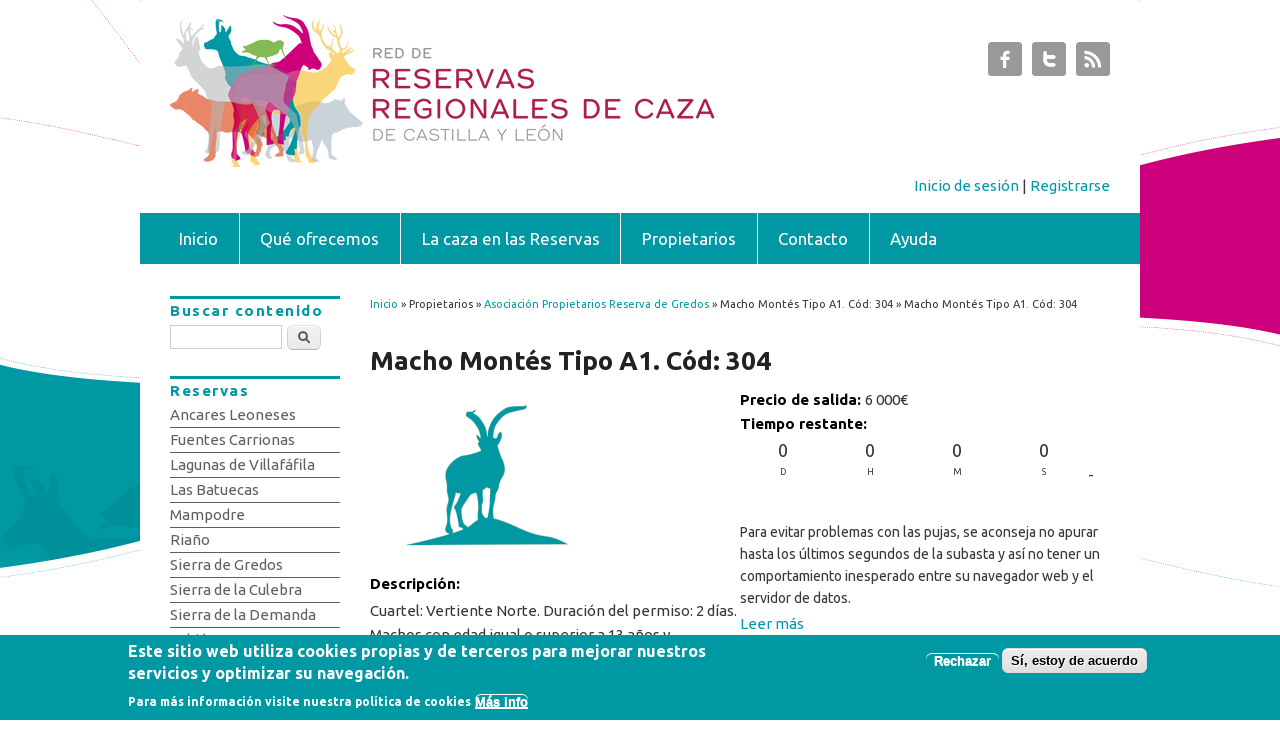

--- FILE ---
content_type: text/html; charset=utf-8
request_url: https://www.subastasdecaza.com/es/propietarios/asociacion-propietarios-reserva-de-gredos/macho-montes-tipo-a1-cod-304-0
body_size: 8248
content:
<!DOCTYPE html>
<html lang="es" dir="ltr">
<head>
<meta name="google" content="notranslate">
<meta charset="utf-8" />
<meta name="Generator" content="Drupal 7 (http://drupal.org)" />
<link rel="canonical" href="/es/propietarios/asociacion-propietarios-reserva-de-gredos/macho-montes-tipo-a1-cod-304-0" />
<link rel="shortlink" href="/es/node/5967" />
<meta name="viewport" content="width=device-width, initial-scale=1, maximum-scale=1" />
<link rel="shortcut icon" href="https://www.subastasdecaza.com/sites/default/files/favicon_1.png" type="image/png" />

<title>Macho Montés Tipo A1. Cód: 304 | Subastas de Caza de Castilla y León</title>
<style type="text/css" media="all">
@import url("https://www.subastasdecaza.com/modules/system/system.base.css?sz2url");
@import url("https://www.subastasdecaza.com/modules/system/system.menus.css?sz2url");
@import url("https://www.subastasdecaza.com/modules/system/system.messages.css?sz2url");
@import url("https://www.subastasdecaza.com/modules/system/system.theme.css?sz2url");
</style>
<style type="text/css" media="screen">
@import url("https://www.subastasdecaza.com/sites/all/modules/jquery_countdown/jquery_countdown/jquery.countdown.css?sz2url");
</style>
<style type="text/css" media="all">
@import url("https://www.subastasdecaza.com/sites/all/modules/simplenews/simplenews.css?sz2url");
@import url("https://www.subastasdecaza.com/sites/all/modules/date/date_api/date.css?sz2url");
@import url("https://www.subastasdecaza.com/sites/all/modules/date/date_popup/themes/datepicker.1.7.css?sz2url");
@import url("https://www.subastasdecaza.com/modules/field/theme/field.css?sz2url");
@import url("https://www.subastasdecaza.com/modules/node/node.css?sz2url");
@import url("https://www.subastasdecaza.com/modules/poll/poll.css?sz2url");
@import url("https://www.subastasdecaza.com/modules/search/search.css?sz2url");
@import url("https://www.subastasdecaza.com/modules/user/user.css?sz2url");
@import url("https://www.subastasdecaza.com/sites/all/modules/views/css/views.css?sz2url");
</style>
<style type="text/css" media="all">
@import url("https://www.subastasdecaza.com/sites/all/modules/colorbox/styles/default/colorbox_style.css?sz2url");
@import url("https://www.subastasdecaza.com/sites/all/modules/ctools/css/ctools.css?sz2url");
@import url("https://www.subastasdecaza.com/sites/all/modules/views_slideshow/views_slideshow.css?sz2url");
@import url("https://www.subastasdecaza.com/sites/all/modules/eu_cookie_compliance/css/eu_cookie_compliance.css?sz2url");
@import url("https://www.subastasdecaza.com/sites/all/modules/ds/layouts/ds_2col_stacked/ds_2col_stacked.css?sz2url");
</style>
<style type="text/css" media="all">
<!--/*--><![CDATA[/*><!--*/
#sliding-popup.sliding-popup-bottom,#sliding-popup.sliding-popup-bottom .eu-cookie-withdraw-banner,.eu-cookie-withdraw-tab{background:#0099A3;}#sliding-popup.sliding-popup-bottom.eu-cookie-withdraw-wrapper{background:transparent}#sliding-popup .popup-content #popup-text h1,#sliding-popup .popup-content #popup-text h2,#sliding-popup .popup-content #popup-text h3,#sliding-popup .popup-content #popup-text p,.eu-cookie-compliance-secondary-button,.eu-cookie-withdraw-tab{color:#fff !important;}.eu-cookie-withdraw-tab{border-color:#fff;}.eu-cookie-compliance-more-button{color:#fff !important;}

/*]]>*/-->
</style>
<style type="text/css" media="all">
@import url("https://www.subastasdecaza.com/sites/all/themes/responsive_blog/style.css?sz2url");
@import url("https://www.subastasdecaza.com/sites/all/themes/responsive_blog/custom.css?sz2url");
</style>
<script type="text/javascript" src="https://www.subastasdecaza.com/sites/all/libraries/respondjs/respond.min.js?sz2url"></script>
<script type="text/javascript" src="https://www.subastasdecaza.com/sites/all/modules/jquery_update/replace/jquery/1.7/jquery.min.js?v=1.7.2"></script>
<script type="text/javascript" src="https://www.subastasdecaza.com/misc/jquery-extend-3.4.0.js?v=1.7.2"></script>
<script type="text/javascript" src="https://www.subastasdecaza.com/misc/jquery-html-prefilter-3.5.0-backport.js?v=1.7.2"></script>
<script type="text/javascript" src="https://www.subastasdecaza.com/misc/jquery.once.js?v=1.2"></script>
<script type="text/javascript" src="https://www.subastasdecaza.com/misc/drupal.js?sz2url"></script>
<script type="text/javascript" src="https://www.subastasdecaza.com/sites/all/modules/jquery_countdown/jquery_countdown/jquery.countdown.js?v=1.5.9"></script>
<script type="text/javascript" src="https://www.subastasdecaza.com/sites/all/modules/jquery_countdown/jquery_countdown.js?v=1.5.9"></script>
<script type="text/javascript" src="https://www.subastasdecaza.com/sites/all/modules/jquery_update/replace/ui/external/jquery.cookie.js?v=67fb34f6a866c40d0570"></script>
<script type="text/javascript" src="https://www.subastasdecaza.com/sites/default/files/languages/es_h-G1ri6HaN3I5iMWVH92rP0BRvePSCTJ-ljuBIIfrk0.js?sz2url"></script>
<script type="text/javascript" src="https://www.subastasdecaza.com/sites/all/libraries/colorbox/jquery.colorbox-min.js?sz2url"></script>
<script type="text/javascript" src="https://www.subastasdecaza.com/sites/all/modules/colorbox/js/colorbox.js?sz2url"></script>
<script type="text/javascript" src="https://www.subastasdecaza.com/sites/all/modules/colorbox/styles/default/colorbox_style.js?sz2url"></script>
<script type="text/javascript" src="https://www.subastasdecaza.com/sites/all/modules/colorbox/js/colorbox_load.js?sz2url"></script>
<script type="text/javascript" src="https://www.subastasdecaza.com/sites/all/modules/colorbox/js/colorbox_inline.js?sz2url"></script>
<script type="text/javascript" src="https://www.subastasdecaza.com/sites/all/modules/views_slideshow/js/views_slideshow.js?sz2url"></script>
<script type="text/javascript" src="https://www.subastasdecaza.com/sites/all/modules/peekaboo/peekaboo.js?sz2url"></script>
<script type="text/javascript" src="https://www.subastasdecaza.com/sites/all/modules/google_analytics/googleanalytics.js?sz2url"></script>
<script type="text/javascript" src="https://www.googletagmanager.com/gtag/js?id=G-KECCPE06M4"></script>
<script type="text/javascript">
<!--//--><![CDATA[//><!--
window.dataLayer = window.dataLayer || [];function gtag(){dataLayer.push(arguments)};gtag("js", new Date());gtag("set", "developer_id.dMDhkMT", true);gtag("config", "G-KECCPE06M4", {"groups":"default","linker":{"domains":["www.subastasdecaza.com","www.subastasdecaza.es"]}});
//--><!]]>
</script>
<script type="text/javascript" src="https://www.subastasdecaza.com/sites/all/themes/responsive_blog/js/main-menu.js?sz2url"></script>
<script type="text/javascript" src="https://www.subastasdecaza.com/sites/all/themes/responsive_blog/js/pngfix.min.js?sz2url"></script>
<script type="text/javascript" src="https://www.subastasdecaza.com/sites/all/themes/responsive_blog/js/script.js?sz2url"></script>
<script type="text/javascript" src="https://www.subastasdecaza.com/sites/all/modules/jquery_countdown/jquery.countdown-drupal.js?v=1.5.9"></script>
<script type="text/javascript">
<!--//--><![CDATA[//><!--
jQuery.extend(Drupal.settings, {"basePath":"\/","pathPrefix":"es\/","setHasJsCookie":0,"ajaxPageState":{"theme":"responsive_blog","theme_token":"ErRGT_z2oYbjPVbA20X4Qo9JQ6JdVvp5jgeM-ec7gww","js":{"0":1,"1":1,"sites\/all\/modules\/eu_cookie_compliance\/js\/eu_cookie_compliance.js":1,"sites\/all\/libraries\/respondjs\/respond.min.js":1,"sites\/all\/modules\/jquery_update\/replace\/jquery\/1.7\/jquery.min.js":1,"misc\/jquery-extend-3.4.0.js":1,"misc\/jquery-html-prefilter-3.5.0-backport.js":1,"misc\/jquery.once.js":1,"misc\/drupal.js":1,"sites\/all\/modules\/jquery_countdown\/jquery_countdown\/jquery.countdown.js":1,"sites\/all\/modules\/jquery_countdown\/jquery_countdown.js":1,"sites\/all\/modules\/jquery_update\/replace\/ui\/external\/jquery.cookie.js":1,"public:\/\/languages\/es_h-G1ri6HaN3I5iMWVH92rP0BRvePSCTJ-ljuBIIfrk0.js":1,"sites\/all\/libraries\/colorbox\/jquery.colorbox-min.js":1,"sites\/all\/modules\/colorbox\/js\/colorbox.js":1,"sites\/all\/modules\/colorbox\/styles\/default\/colorbox_style.js":1,"sites\/all\/modules\/colorbox\/js\/colorbox_load.js":1,"sites\/all\/modules\/colorbox\/js\/colorbox_inline.js":1,"sites\/all\/modules\/views_slideshow\/js\/views_slideshow.js":1,"sites\/all\/modules\/peekaboo\/peekaboo.js":1,"sites\/all\/modules\/google_analytics\/googleanalytics.js":1,"https:\/\/www.googletagmanager.com\/gtag\/js?id=G-KECCPE06M4":1,"2":1,"sites\/all\/themes\/responsive_blog\/js\/main-menu.js":1,"sites\/all\/themes\/responsive_blog\/js\/pngfix.min.js":1,"sites\/all\/themes\/responsive_blog\/js\/script.js":1,"sites\/all\/modules\/jquery_countdown\/jquery.countdown-drupal.js":1},"css":{"modules\/system\/system.base.css":1,"modules\/system\/system.menus.css":1,"modules\/system\/system.messages.css":1,"modules\/system\/system.theme.css":1,"sites\/all\/modules\/jquery_countdown\/jquery_countdown\/jquery.countdown.css":1,"sites\/all\/modules\/simplenews\/simplenews.css":1,"sites\/all\/modules\/date\/date_api\/date.css":1,"sites\/all\/modules\/date\/date_popup\/themes\/datepicker.1.7.css":1,"modules\/field\/theme\/field.css":1,"modules\/node\/node.css":1,"modules\/poll\/poll.css":1,"modules\/search\/search.css":1,"modules\/user\/user.css":1,"sites\/all\/modules\/views\/css\/views.css":1,"sites\/all\/modules\/colorbox\/styles\/default\/colorbox_style.css":1,"sites\/all\/modules\/ctools\/css\/ctools.css":1,"sites\/all\/modules\/views_slideshow\/views_slideshow.css":1,"sites\/all\/modules\/peekaboo\/peekaboo.css":1,"sites\/all\/modules\/eu_cookie_compliance\/css\/eu_cookie_compliance.css":1,"sites\/all\/modules\/ds\/layouts\/ds_2col_stacked\/ds_2col_stacked.css":1,"0":1,"sites\/all\/themes\/responsive_blog\/css\/dark.css":1,"sites\/all\/themes\/responsive_blog\/style.css":1,"sites\/all\/themes\/responsive_blog\/custom.css":1}},"colorbox":{"opacity":"0.85","current":"{current} de {total}","previous":"\u00ab Anterior","next":"Siguiente \u00bb","close":"Cerrar","maxWidth":"98%","maxHeight":"98%","fixed":true,"mobiledetect":true,"mobiledevicewidth":"480px","file_public_path":"\/sites\/default\/files","specificPagesDefaultValue":"admin*\nimagebrowser*\nimg_assist*\nimce*\nnode\/add\/*\nnode\/*\/edit\nprint\/*\nprintpdf\/*\nsystem\/ajax\nsystem\/ajax\/*"},"jquery_countdown":{"#field-fecha-limite-de-puja-12":{"until":"February 27, 2016 11:00 am +0000","format":"DHMS","description":""}},"peekaboo":{"peekaboo-node-5967-field_precio-und":{"peekaboo":1,"peekaboo_type":"inline","peekaboo_link":0,"peekaboo_link_remove":1,"peekaboo_link_text":"Mostrar campo","peekaboo_link_text_hide":"Hide field","peekaboo_autoload":1,"peekaboo_autoload_delay":"0","peekaboo_reload":1,"peekaboo_reload_delay":"1","empty_fields_handler":"","empty_fields_emptyfieldtext_empty_text":"","thousand_separator":"","decimal_separator":".","scale":2,"prefix_suffix":true,"peekaboo_module":"number"},"peekaboo-node-5967-field_aviso_final-und":{"peekaboo":1,"peekaboo_type":"inline","peekaboo_link":0,"peekaboo_link_remove":1,"peekaboo_link_text":"Mostrar campo","peekaboo_link_text_hide":"Hide field","peekaboo_autoload":1,"peekaboo_autoload_delay":"0","peekaboo_reload":1,"peekaboo_reload_delay":"1","empty_fields_handler":"","empty_fields_emptyfieldtext_empty_text":"","peekaboo_module":"text"}},"eu_cookie_compliance":{"popup_enabled":1,"popup_agreed_enabled":0,"popup_hide_agreed":0,"popup_clicking_confirmation":false,"popup_scrolling_confirmation":false,"popup_html_info":"\u003Cdiv\u003E\n  \u003Cdiv class=\u0022popup-content info\u0022\u003E\n    \u003Cdiv id=\u0022popup-text\u0022\u003E\n      \u003Ch2\u003EEste sitio web utiliza cookies propias y de terceros para mejorar nuestros servicios y optimizar su navegaci\u00f3n.\u003C\/h2\u003E\u003Cp\u003EPara m\u00e1s informaci\u00f3n visite nuestra pol\u00edtica de cookies\u003C\/p\u003E              \u003Cbutton type=\u0022button\u0022 class=\u0022find-more-button eu-cookie-compliance-more-button\u0022\u003EM\u00e1s info\u003C\/button\u003E\n          \u003C\/div\u003E\n    \u003Cdiv id=\u0022popup-buttons\u0022\u003E\n      \u003Cbutton type=\u0022button\u0022 class=\u0022decline-button eu-cookie-compliance-secondary-button\u0022\u003ERechazar\u003C\/button\u003E\n              \u003Cbutton type=\u0022button\u0022 class=\u0022agree-button eu-cookie-compliance-default-button\u0022 \u003ES\u00ed, estoy de acuerdo\u003C\/button\u003E\n          \u003C\/div\u003E\n  \u003C\/div\u003E\n\u003C\/div\u003E","use_mobile_message":false,"mobile_popup_html_info":"\u003Cdiv\u003E\n  \u003Cdiv class=\u0022popup-content info\u0022\u003E\n    \u003Cdiv id=\u0022popup-text\u0022\u003E\n                    \u003Cbutton type=\u0022button\u0022 class=\u0022find-more-button eu-cookie-compliance-more-button\u0022\u003EM\u00e1s info\u003C\/button\u003E\n          \u003C\/div\u003E\n    \u003Cdiv id=\u0022popup-buttons\u0022\u003E\n      \u003Cbutton type=\u0022button\u0022 class=\u0022decline-button eu-cookie-compliance-secondary-button\u0022\u003ERechazar\u003C\/button\u003E\n              \u003Cbutton type=\u0022button\u0022 class=\u0022agree-button eu-cookie-compliance-default-button\u0022 \u003ES\u00ed, estoy de acuerdo\u003C\/button\u003E\n          \u003C\/div\u003E\n  \u003C\/div\u003E\n\u003C\/div\u003E\n","mobile_breakpoint":"768","popup_html_agreed":"\u003Cdiv\u003E\n  \u003Cdiv class=\u0022popup-content agreed\u0022\u003E\n    \u003Cdiv id=\u0022popup-text\u0022\u003E\n      \u003Ch2\u003EThank you for accepting cookies\u003C\/h2\u003E\u003Cp\u003EYou can now hide this message or find out more about cookies.\u003C\/p\u003E    \u003C\/div\u003E\n    \u003Cdiv id=\u0022popup-buttons\u0022\u003E\n      \u003Cbutton type=\u0022button\u0022 class=\u0022hide-popup-button eu-cookie-compliance-hide-button\u0022\u003EOcultar\u003C\/button\u003E\n              \u003Cbutton type=\u0022button\u0022 class=\u0022find-more-button eu-cookie-compliance-more-button-thank-you\u0022 \u003EM\u00e1s info\u003C\/button\u003E\n          \u003C\/div\u003E\n  \u003C\/div\u003E\n\u003C\/div\u003E","popup_use_bare_css":false,"popup_height":"auto","popup_width":"100%","popup_delay":1000,"popup_link":"\/es\/politicacookies","popup_link_new_window":1,"popup_position":null,"popup_language":"es","store_consent":false,"better_support_for_screen_readers":0,"reload_page":0,"domain":"","popup_eu_only_js":0,"cookie_lifetime":"100","cookie_session":false,"disagree_do_not_show_popup":0,"method":"opt_out","whitelisted_cookies":"","withdraw_markup":"\u003Cbutton type=\u0022button\u0022 class=\u0022eu-cookie-withdraw-tab\u0022\u003EPrivacy settings\u003C\/button\u003E\n\u003Cdiv class=\u0022eu-cookie-withdraw-banner\u0022\u003E\n  \u003Cdiv class=\u0022popup-content info\u0022\u003E\n    \u003Cdiv id=\u0022popup-text\u0022\u003E\n      \u003Ch2\u003EEste sitio web utiliza cookies propias y de terceros para mejorar nuestros servicios y optimizar su navegaci\u00f3n.\u003C\/h2\u003E\u003Cp\u003EPara m\u00e1s informaci\u00f3n visite nuestra pol\u00edtica de cookies.\u003C\/p\u003E    \u003C\/div\u003E\n    \u003Cdiv id=\u0022popup-buttons\u0022\u003E\n      \u003Cbutton type=\u0022button\u0022 class=\u0022eu-cookie-withdraw-button\u0022\u003EWithdraw consent\u003C\/button\u003E\n    \u003C\/div\u003E\n  \u003C\/div\u003E\n\u003C\/div\u003E\n","withdraw_enabled":false},"googleanalytics":{"account":["G-KECCPE06M4"],"trackOutbound":1,"trackMailto":1,"trackDownload":1,"trackDownloadExtensions":"7z|aac|arc|arj|asf|asx|avi|bin|csv|doc(x|m)?|dot(x|m)?|exe|flv|gif|gz|gzip|hqx|jar|jpe?g|js|mp(2|3|4|e?g)|mov(ie)?|msi|msp|pdf|phps|png|ppt(x|m)?|pot(x|m)?|pps(x|m)?|ppam|sld(x|m)?|thmx|qtm?|ra(m|r)?|sea|sit|tar|tgz|torrent|txt|wav|wma|wmv|wpd|xls(x|m|b)?|xlt(x|m)|xlam|xml|z|zip","trackColorbox":1,"trackDomainMode":2,"trackCrossDomains":["www.subastasdecaza.com","www.subastasdecaza.es"]},"urlIsAjaxTrusted":{"\/es\/propietarios\/asociacion-propietarios-reserva-de-gredos\/macho-montes-tipo-a1-cod-304-0":true}});
//--><!]]>
</script>
<script type="text/JavaScript">
<!--
function timedRefresh(timeoutPeriod) {
	setTimeout("location.reload(true);",timeoutPeriod);
}
//   -->
</script>
<!--[if lt IE 9]><script src="/sites/all/themes/responsive_blog/js/html5.js"></script><![endif]-->
<!--<script src="/sites/all/libraries/respondjs/cross-domain/respond.proxy.js"></script>-->
<meta name="google-translate-customization" content="553590486a21794-9e6a7f85517cbd15-ge763a070d535bc09-16"></meta>
</head>
 <body class="html not-front not-logged-in one-sidebar sidebar-first page-node page-node- page-node-5967 node-type-subasta i18n-es white left-sidebar">
    <div id="wrapper">
  <header id="header" class="clearfix">
          <div id="site-logo"><a href="/es" title="Inicio">
        <img src="https://www.subastasdecaza.com/sites/default/files/header_0_0.png" alt="Inicio" />
      </a><div id="milogin">
 <a href="/es/user/login?destination=node/5967">Inicio de sesión</a> | <a href="/es/user/register?destination=node/5967">Registrarse</a></div></div>                      <div class="social-profile">
        <ul>
          <li class="facebook">
            <a target="_blank" title="Subastas de Caza de Castilla y León in Facebook" href="http://www.facebook.com/subastasdecazacyl">Subastas de Caza de Castilla y León Facebook </a>
          </li>          <li class="twitter">
            <a target="_blank" title="Subastas de Caza de Castilla y León in Twitter" href="https://twitter.com/cazacyl">Subastas de Caza de Castilla y León Twitter </a>
          </li>                              <li class="rss">
            <a target="_blank" title="Subastas de Caza de Castilla y León in RSS" href="/esrss.xml">Subastas de Caza de Castilla y León RSS </a>
          </li>
        </ul>
      </div>
        <nav id="navigation" role="navigation">
      <div id="main-menu">
        <ul class="menu"><li class="first leaf"><a href="/es">Inicio</a></li>
<li class="leaf"><a href="/es/node/401">Qué ofrecemos</a></li>
<li class="leaf"><a href="/es/reservas">La caza en las Reservas</a></li>
<li class="leaf"><a href="/es/propietarios-lista">Propietarios</a></li>
<li class="leaf"><a href="/es/Consultas">Contacto</a></li>
<li class="last leaf"><a href="/es/preguntasfrecuentes">Ayuda</a></li>
</ul>      </div>
    </nav>
  </header>

  <div id="preface-area" class="clearfix">
    
      </div>

  <div id="main" class="clearfix">
    <div id="primary">
      <section id="content" role="main">
       

        <div id="breadcrumbs"><h2 class="element-invisible">Se encuentra usted aquí</h2><nav class="breadcrumb"><a href="/es">Inicio</a> » Propietarios » <a href="https:/www.subastasdecaza.com/es/propietarios/asociacion-propietarios-reserva-de-gredos">Asociación Propietarios Reserva de Gredos</a> » Macho Montés Tipo A1. Cód: 304 » Macho Montés Tipo A1. Cód: 304</nav></div>                        <div id="content-wrap">
                    <h1 class="page-title">Macho Montés Tipo A1. Cód: 304</h1>                                                  <div class="region region-content">
  <div id="block-system-main" class="block block-system">

      
  <div class="content">
    <div  class="ds-2col-stacked node node-subasta node-full view-mode-full clearfix">

  
  <div class="group-header">
      </div>

  <div class="group-left">
    <div class="field field-name-im-gen-especie field-type-ds field-label-hidden"><div class="field-items"><div class="field-item even"><img src='https://www.subastasdecaza.com/sites/default/files/styles/perfil_subasta/public/especies/silueta/cabra_442_297_0_0.png?itok=CWIEemyS'></div></div></div><div class="field field-name-field-descripcion field-type-text-long field-label-above"><div class="field-label">Descripción:&nbsp;</div><div class="field-items"><div class="field-item even"><p>Cuartel: Vertiente Norte. Duración del permiso: 2 días.<br />Machos con edad igual o superior a 13 años y puntuación superior a 230 puntos fiscales.<br />Fecha de caza: a determinar por el propio cazador con la Dirección Técnica,</p><p>(Mail: <a href="mailto:reservadegredos@gmail.com">reservadegredos@gmail.com</a>, Teléfono: +34 626194242) teniendo en cuenta las siguientes limitaciones:</p><p>- No se puede cazar en fines de semana o festivos a nivel regional y/o nacional.<br />- No puede haber más de 4 permisos por día y vertiente. Tendrán preferencias las 4 primeras solicitudes recibidas.</p><p>Se incluye en el precio de salida el <a href="http://www.subastasdecaza.com/node/5913">PAQUETE BÁSICO</a> de servicios al cazador.</p><p>El importe de adjudicación no incluye la cuota complementaria y será liquidada en el momento de la caza, en función de la puntuación de la pieza cobrada de acuerdo a la ORDEN FYM/436/2014, de 19 de mayo, por la que se regula el ordenado aprovechamiento cinegético y el ejercicio de la caza en las Reservas Regionales de Caza de Castilla y León</p></div></div></div><div class="field field-name-field-temporada field-type-list-text field-label-inline clearfix"><div class="field-label">Temporada:&nbsp;</div><div class="field-items"><div class="field-item even">Temporada 2015</div></div></div><div class="field field-name-field-fecha-de-actividad field-type-datetime field-label-inline clearfix"><div class="field-label">Fecha caza:&nbsp;</div><div class="field-items"><div class="field-item even">A definir</div></div></div><div class="field field-name-field-reserva field-type-entityreference field-label-inline clearfix"><div class="field-label">Reserva:&nbsp;</div><div class="field-items"><div class="field-item even"><a href="/es/reservas/sierra-de-gredos">Sierra de Gredos</a></div></div></div><div class="field field-name-field-tipo-de-caceria field-type-entityreference field-label-inline clearfix"><div class="field-label">Tipo de cacería:&nbsp;</div><div class="field-items"><div class="field-item even"><a href="/es/tipos-de-caceria/rececho">Rececho</a></div></div></div><div class="field field-name-field-tipo-de-especie-cinegetica field-type-entityreference field-label-inline clearfix"><div class="field-label">Tipo de especie cinegética:&nbsp;</div><div class="field-items"><div class="field-item even"><a href="/es/tipos-de-especie-cinegetica/cabra-montes">Cabra Montés</a></div></div></div><div class="field field-name-field-archivos-adjuntos field-type-file field-label-above"><div class="field-label">Documentos adjuntos:&nbsp;</div><div class="field-items"><div class="field-item even"><span class="file"><img class="file-icon" alt="Icono PDF" title="application/pdf" src="/modules/file/icons/application-pdf.png" /> <a href="https://www.subastasdecaza.com/sites/default/files/tarifas_cuota_complementaria_de_cabra_en_rrc_16_13.pdf" type="application/pdf; length=6869" title="tarifas_cuota_complementaria_de_cabra_en_rrc_16.pdf">Tarifas tasa de Abate Cabra Montés</a></span></div></div></div>  </div>

  <div class="group-right">
    <div class="field field-name-field-precio-de-salida field-type-number-decimal field-label-inline clearfix"><div class="field-label">Precio de salida:&nbsp;</div><div class="field-items"><div class="field-item even">6 000€</div></div></div><div class="field field-name-field-fecha-limite-de-puja field-type-datetime field-label-above"><div class="field-label">Tiempo restante:&nbsp;</div><div class="field-items"><div class="field-item even"><div id="field-fecha-limite-de-puja-12" class="jquery-countdown"></div></div></div></div><div class="field field-name-field-aviso-final field-type-text-long field-label-hidden"><div class="field-items"><div class="field-item even"><div id="peekaboo-node-5967-field_aviso_final-und" class="peekaboo-container peekaboo-collapsed peekaboo-unprocessed"></div></div></div></div><div class="field field-name-pujar field-type-ds field-label-hidden"><div class="field-items"><div class="field-item even"><br/><p style="font-size:11px"><p>Para evitar problemas con las pujas, se aconseja no apurar hasta los últimos segundos de la subasta y así no tener un comportamiento inesperado entre su navegador web y el servidor de datos. </p> <a href="/es/node/2822" target="_blank">Leer más</a></p>
<p>

<p style='text-align:center'>Subasta finalizada</p></p></div></div></div>  </div>

  <div class="group-footer">
      </div>

</div>

  </div>
  
</div> <!-- /.block -->
</div>
 <!-- /.region -->
          
        </div>
      </section> <!-- /#main -->
    </div>

          <aside id="sidebar" role="complementary">
       <div class="region region-sidebar-first">
  <div id="block-search-form" class="block block-search">

        <h2 >Buscar contenido</h2>
    
  <div class="content">
    <form action="/es/propietarios/asociacion-propietarios-reserva-de-gredos/macho-montes-tipo-a1-cod-304-0" method="post" id="search-block-form" accept-charset="UTF-8"><div><div class="container-inline">
    <div class="form-item form-type-textfield form-item-search-block-form">
  <label class="element-invisible" for="edit-search-block-form--2">Buscar </label>
 <input title="Escriba lo que quiere buscar." type="text" id="edit-search-block-form--2" name="search_block_form" value="" size="15" maxlength="128" class="form-text" />
</div>
<div class="form-actions form-wrapper" id="edit-actions"><input type="submit" id="edit-submit" name="op" value="Buscar" class="form-submit" /></div><input type="hidden" name="form_build_id" value="form-31pU8QjsMkzzzfhI__bB17zfyymqYavggCALOI8QQ6U" />
<input type="hidden" name="form_id" value="search_block_form" />
</div>
</div></form>  </div>
  
</div> <!-- /.block -->
<div id="block-views-reservas-block" class="block block-views">

        <h2 >Reservas</h2>
    
  <div class="content">
    <div class="view view-reservas view-id-reservas view-display-id-block view-dom-id-79ea874904e74846a7f1e237c8e1ab6f">
        
  
  
      <div class="view-content">
      <div class="item-list">    <ul>          <li class="views-row views-row-1 views-row-odd views-row-first">  
  <div class="views-field views-field-title-field">        <div class="field-content"><a href="/es/reservas/ancares-leoneses">Ancares Leoneses</a></div>  </div></li>
          <li class="views-row views-row-2 views-row-even">  
  <div class="views-field views-field-title-field">        <div class="field-content"><a href="/es/reservas/fuentes-carrionas">Fuentes Carrionas</a></div>  </div></li>
          <li class="views-row views-row-3 views-row-odd">  
  <div class="views-field views-field-title-field">        <div class="field-content"><a href="/es/reservas/lagunas-de-villafafila">Lagunas de Villafáfila</a></div>  </div></li>
          <li class="views-row views-row-4 views-row-even">  
  <div class="views-field views-field-title-field">        <div class="field-content"><a href="/es/reservas/las-batuecas">Las Batuecas</a></div>  </div></li>
          <li class="views-row views-row-5 views-row-odd">  
  <div class="views-field views-field-title-field">        <div class="field-content"><a href="/es/reservas/mampodre">Mampodre</a></div>  </div></li>
          <li class="views-row views-row-6 views-row-even">  
  <div class="views-field views-field-title-field">        <div class="field-content"><a href="/es/reservas/riano">Riaño</a></div>  </div></li>
          <li class="views-row views-row-7 views-row-odd">  
  <div class="views-field views-field-title-field">        <div class="field-content"><a href="/es/reservas/sierra-de-gredos">Sierra de Gredos</a></div>  </div></li>
          <li class="views-row views-row-8 views-row-even">  
  <div class="views-field views-field-title-field">        <div class="field-content"><a href="/es/reservas/sierra-de-la-culebra">Sierra de la Culebra</a></div>  </div></li>
          <li class="views-row views-row-9 views-row-odd">  
  <div class="views-field views-field-title-field">        <div class="field-content"><a href="/es/reservas/sierra-de-la-demanda">Sierra de la Demanda</a></div>  </div></li>
          <li class="views-row views-row-10 views-row-even views-row-last">  
  <div class="views-field views-field-title-field">        <div class="field-content"><a href="/es/reservas/urbion">Urbión</a></div>  </div></li>
      </ul></div>    </div>
  
  
  
  
  
  
</div>  </div>
  
</div> <!-- /.block -->
<div id="block-views-especies-cinegeticas-block" class="block block-views">

        <h2 >Especies cinegéticas</h2>
    
  <div class="content">
    <div class="view view-especies-cinegeticas view-id-especies_cinegeticas view-display-id-block view-dom-id-dd636b018c671511d58a675d2e29732d">
        
  
  
      <div class="view-content">
      <div class="item-list">    <ul>          <li class="views-row views-row-1 views-row-odd views-row-first">  
  <div class="views-field views-field-title-field">        <div class="field-content"><a href="/es/tipos-de-especie-cinegetica/becada">Becada</a></div>  </div></li>
          <li class="views-row views-row-2 views-row-even">  
  <div class="views-field views-field-title-field">        <div class="field-content"><a href="/es/tipos-de-especie-cinegetica/cabra-montes">Cabra Montés</a></div>  </div></li>
          <li class="views-row views-row-3 views-row-odd">  
  <div class="views-field views-field-title-field">        <div class="field-content"><a href="/es/tipos-de-especie-cinegetica/ciervo">Ciervo</a></div>  </div></li>
          <li class="views-row views-row-4 views-row-even">  
  <div class="views-field views-field-title-field">        <div class="field-content"><a href="/es/tipos-de-especie-cinegetica/corzo">Corzo</a></div>  </div></li>
          <li class="views-row views-row-5 views-row-odd">  
  <div class="views-field views-field-title-field">        <div class="field-content"><a href="/es/tipos-de-especie-cinegetica/jabali">Jabalí</a></div>  </div></li>
          <li class="views-row views-row-6 views-row-even">  
  <div class="views-field views-field-title-field">        <div class="field-content"><a href="/es/tipos-de-especie-cinegetica/perdiz">Perdiz</a></div>  </div></li>
          <li class="views-row views-row-7 views-row-odd views-row-last">  
  <div class="views-field views-field-title-field">        <div class="field-content"><a href="/es/tipos-de-especie-cinegetica/rebeco-cantabrico">Rebeco cantábrico</a></div>  </div></li>
      </ul></div>    </div>
  
  
  
  
  
  
</div>  </div>
  
</div> <!-- /.block -->
<div id="block-views-tipos-de-cacer-a-block" class="block block-views">

        <h2 >Tipos de cacería</h2>
    
  <div class="content">
    <div class="view view-tipos-de-cacer-a view-id-tipos_de_cacer_a view-display-id-block view-dom-id-7ea3f344872783c958c0fb6fff88d72a">
        
  
  
      <div class="view-content">
      <div class="item-list">    <ul>          <li class="views-row views-row-1 views-row-odd views-row-first">  
  <div class="views-field views-field-title-field">        <div class="field-content"><a href="/es/tipos-de-caceria/a-rabo">A rabo</a></div>  </div></li>
          <li class="views-row views-row-2 views-row-even">  
  <div class="views-field views-field-title-field">        <div class="field-content"><a href="/es/tipos-de-caceria/aguardo-o-espera">Aguardo o espera</a></div>  </div></li>
          <li class="views-row views-row-3 views-row-odd">  
  <div class="views-field views-field-title-field">        <div class="field-content"><a href="/es/tipos-de-caceria/al-salto">Al salto</a></div>  </div></li>
          <li class="views-row views-row-4 views-row-even">  
  <div class="views-field views-field-title-field">        <div class="field-content"><a href="/es/tipos-de-caceria/en-mano">En mano</a></div>  </div></li>
          <li class="views-row views-row-5 views-row-odd">  
  <div class="views-field views-field-title-field">        <div class="field-content"><a href="/es/tipos-de-caceria/gancho-o-batida">Gancho o batida</a></div>  </div></li>
          <li class="views-row views-row-6 views-row-even">  
  <div class="views-field views-field-title-field">        <div class="field-content"><a href="/es/tipos-de-caceria/monteria">Montería</a></div>  </div></li>
          <li class="views-row views-row-7 views-row-odd views-row-last">  
  <div class="views-field views-field-title-field">        <div class="field-content"><a href="/es/tipos-de-caceria/rececho">Rececho</a></div>  </div></li>
      </ul></div>    </div>
  
  
  
  
  
  
</div>  </div>
  
</div> <!-- /.block -->
<div id="block-views-reservas-block-1" class="block block-views">

        <h2 >Alojamientos y turismo</h2>
    
  <div class="content">
    <div class="view view-reservas view-id-reservas view-display-id-block_1 view-dom-id-58c0e2106449f082ac525037c0a70f43">
        
  
  
      <div class="view-content">
      <div class="item-list">    <ul>          <li class="views-row views-row-1 views-row-odd views-row-first">  
  <div class="views-field views-field-title">        <span class="field-content"><a href="http://www.turismocastillayleon.com/es/leon" target="_blank">Ancares Leoneses</a></span>  </div></li>
          <li class="views-row views-row-2 views-row-even">  
  <div class="views-field views-field-title">        <span class="field-content"><a href="http://www.turismocastillayleon.com/es/palencia" target="_blank">Fuentes Carrionas</a></span>  </div></li>
          <li class="views-row views-row-3 views-row-odd">  
  <div class="views-field views-field-title">        <span class="field-content"><a href="http://www.turismocastillayleon.com/es/zamora" target="_blank">Lagunas de Villafáfila</a></span>  </div></li>
          <li class="views-row views-row-4 views-row-even">  
  <div class="views-field views-field-title">        <span class="field-content"><a href="http://www.turismocastillayleon.com/es/salamanca" target="_blank">Las Batuecas</a></span>  </div></li>
          <li class="views-row views-row-5 views-row-odd">  
  <div class="views-field views-field-title">        <span class="field-content"><a href="http://www.turismocastillayleon.com/es/leon" target="_blank">Mampodre</a></span>  </div></li>
          <li class="views-row views-row-6 views-row-even">  
  <div class="views-field views-field-title">        <span class="field-content"><a href="http://www.turismocastillayleon.com/es/leon" target="_blank">Riaño</a></span>  </div></li>
          <li class="views-row views-row-7 views-row-odd">  
  <div class="views-field views-field-title">        <span class="field-content"><a href="http://www.turismocastillayleon.com/es/avila" target="_blank">Sierra de Gredos</a></span>  </div></li>
          <li class="views-row views-row-8 views-row-even">  
  <div class="views-field views-field-title">        <span class="field-content"><a href="http://www.turismocastillayleon.com/es/zamora" target="_blank">Sierra de la Culebra</a></span>  </div></li>
          <li class="views-row views-row-9 views-row-odd">  
  <div class="views-field views-field-title">        <span class="field-content"><a href="http://www.turismocastillayleon.com/es/burgos" target="_blank">Sierra de la Demanda</a></span>  </div></li>
          <li class="views-row views-row-10 views-row-even views-row-last">  
  <div class="views-field views-field-title">        <span class="field-content"><a href="http://www.turismocastillayleon.com/es/soria" target="_blank">Urbión</a></span>  </div></li>
      </ul></div>    </div>
  
  
  
  
  
  
</div>  </div>
  
</div> <!-- /.block -->
<div id="block-block-24" class="block block-block">

      
  <div class="content">
    <p><a href="http://www.turismocastillayleon.com/turismocyl-client/cm?locale=es_ES" target="_blank"><img alt="" src="/sites/default/files/images_0.jpg" style="width: 165px; height: 50px;" /></a></p>  </div>
  
</div> <!-- /.block -->
<div id="block-block-23" class="block block-block">

      
  <div class="content">
    <p><a href="https://www.pfcyl.es" target="_blank"><img alt="" src="/sites/default/files/pfcyl_logo_0.png" style="width: 175px; height: 37px;" /></a></p>  </div>
  
</div> <!-- /.block -->
<div id="block-block-4" class="block block-block">

      
  <div class="content">
    <p style="text-align: center;"><a href="http://www.subastasdecaza.com/visorreservas" target="_blank"><img alt="" src="/sites/default/files/captura_visor_1.png" style="width: 165px; height: 200px;" /></a></p>  </div>
  
</div> <!-- /.block -->
<div id="block-block-6" class="block block-block">

      
  <div class="content">
    <p><a href="/rrss">Redes sociales y blogs</a></p><table border="0" cellpadding="1" cellspacing="1" style="width: 175px;"><tbody><tr><td><a href="node/464"><img alt="" src="/sites/default/files/twitter-bird-light-bgs_0.png" style="text-align: center; width: 35px; height: 35px; float: left;" /></a></td><td><a href="node/464"><img alt="" src="/sites/default/files/facebooklogo.jpg" style="width: 35px; height: 46px; float: left;" /></a></td><td><a href="rrss"><img alt="" src="/sites/default/files/rssimagen.jpg" style="width: 35px; height: 35px; float: left;" /></a></td></tr></tbody></table><p> </p>  </div>
  
</div> <!-- /.block -->
<div id="block-block-10" class="block block-block">

        <h2 >Boletín</h2>
    
  <div class="content">
    <p><a href="http://www.subastasdecaza.com/licitador/register">Regístrese</a> como usuario y reciba el boletín semanal con las últimas subastas en su correo electrónico</p>  </div>
  
</div> <!-- /.block -->
</div>
 <!-- /.region -->
      </aside> 
      </div>

  <footer id="footer-bottom">
    <div id="footer-area" class="clearfix">
            
          </div>
    <div id="bottom" class="clearfix">
      <div class="copyright">Copyright &copy; 2026 - <a href="http://www.subastasdecaza.com/es/acercade">Desarrollado por</a> &nbsp;| &nbsp;<a href="http://www.subastasdecaza.com/es/protecciondedatos" target="_blank">Aviso legal</a>&nbsp;| &nbsp;<a href="http://www.subastasdecaza.com/es/politica-privacidad" target="_blank">Política de privacidad</a>&nbsp;| &nbsp;<a href="http://www.subastasdecaza.com/es/politicacookies" target="_blank">Política de Cookies</a> | &nbsp;<a href="http://www.subastasdecaza.com/es/condicionesdeuso" target="_blank">Condiciones de Uso</a></div><div id="footer-jcyl"><span class="txt-jcyl">Con el apoyo de</span></div><div id="footer-jcyl-img"> <img src="/sites/default/files/junta-castilla-y-leon.png" width="200px"></div>
     
    </div>
  </footer>

</div>






  <script type="text/javascript">
<!--//--><![CDATA[//><!--
function euCookieComplianceLoadScripts() {}
//--><!]]>
</script>
<script type="text/javascript">
<!--//--><![CDATA[//><!--
var eu_cookie_compliance_cookie_name = "";
//--><!]]>
</script>
<script type="text/javascript" src="https://www.subastasdecaza.com/sites/all/modules/eu_cookie_compliance/js/eu_cookie_compliance.js?sz2url"></script>
 
</body>
</html>

--- FILE ---
content_type: text/css
request_url: https://www.subastasdecaza.com/sites/all/themes/responsive_blog/custom.css?sz2url
body_size: 3812
content:
#main {
  background-color: #FFFFFF;
  clear: both;
  padding: 2em 0 0;
}
#main-menu > ul.menu a {  
  font-size: 17px;
}
.left-sidebar #sidebar {
  float: left;
  margin-left: 3%;
  margin-right: 0;
  width: 17%;
}

#sidebar .block > h2 {
  border-bottom: 0px;
  border-top:3px solid #0099a3;
  color: #0099a3;
  font-size: 13px;
  font-weight: bold;
  letter-spacing: 0.1em;
  margin: 0 -0.75em 1em;
  padding: 0 1em 0.5em;
}

#block-views-reservas-block > h2 { 
  border-top:3px solid #0099a3 !important;
  color: #0099a3 !important; 
}
#block-views-especies-cinegeticas-block > h2 { 
  border-top:3px solid #CE007B !important;
  color: #CE007B !important; 
}
#block-views-tipos-de-cacer-a-block > h2 { 
  border-top:3px solid #000000 !important;
  color: #000000 !important; 
}

.item-list ul li {
 	border-bottom: 1px solid #606060;
	list-style: none outside none;
	margin: 0;
	padding: 0;
}
#block-views-reservas-block a,
#block-views-reservas-block-1 a { 
  color: #606060 !important; 
}
#block-views-especies-cinegeticas-block a { 
  color: #606060 !important; 
}
#block-views-tipos-de-cacer-a-block a { 
  color: #606060 !important; 
}
a {
	color: #0099A3;
	/*display: block;*/
	padding-bottom: 5px;
	padding-top: 5px;
	text-decoration: none;
}
#sidebar .block {
  background-color: #FFFFFF;
  border-bottom: none; /*2px solid #CCCCCC;*/
  border-radius: 5px;
  clear: both;
  font-size: 12px;
  margin-bottom: 2em;
  padding: 0;
}
.item-list ul {
  margin: 0;
  padding: 0;
  font-size:15px;
}
.block-poll{
	/*background-color: #DDD4CF !important;*/
	padding-left: 0px !important;	
	padding-right:0px !important;
}
.block-poll  .title{
	font-weight:bold;
	padding-bottom:10px;
	font-size:14px;
}
#sidebar .block > h2 {
  border-bottom: 0 none;
  border-top: 3px solid #0099a3;
  color: #0099a3;
  font-size: 15px;
  font-weight: bold;
  letter-spacing: 0.1em;
  margin: 0;
  padding: 0;
}

.left-sidebar #content {
  margin: 0 3% 0 23%;
  width: 74%;
}
#block-block-6{
	display:none;	
}
li{
	list-style: none outside none;
}
.links .links {
  margin: auto; /*10px;*/
  text-align: center;
}
#block-block-2{
	display:none;	
}
body {
  font-family: 'Ubuntu','sans-serif' !important;
/* background: none repeat scroll 0 0 #ffffff;*/
 padding-top:0px;
}
#header{
	/*background-color:#EBEBEB;*/
}
#preface-area {
  background-color: #FFFFFF;
  overflow: hidden;
  padding: 2em 3% 0;
}
.item-list .pager li {
  list-style: none outside none;
  background: none;
  border-bottom:none;
  display:inline;
  border-radius: 3px;
  margin-right: 4px;
  text-shadow: 1px 1px #FFFFFF;
}
p{
	padding:0.2em 0;	
	margin: 0px;
}
#header #navigation{
	/*border-top: 4px solid #0099a3;	
	border-bottom: 4px solid #0099a3;	*/
}
.content p a {
  color: #00909A;
  display: inline;
  text-decoration: underline;
}
.more-link >a{
	color: #0099a3;
}
#footer-area {
  background-color: #0099a3;
}
#preface-area{
	padding:0px;	
}
#block-menu-menu-usuario li{
	display:inline;
	margin-right:1em;
}
#preface-area .block, .region-content-top .block, #footer-area .block {
  background-color: #FFFFFF;
  clear: both;
  font-size: 12px;
  margin-bottom: 0;
  margin-top:1em;
  padding: 0em 0em 0em 1em;
}
.form-text{
	width:92%;	
}
div.form-item div.password-suggestions {
  border: 1px solid #B4B4B4;
  margin: 0.7em 0;
  padding: 0.2em 0.5em;
  width:92% !important;
}
.confirm-parent, .password-parent {
  clear: left;
  margin: 0;
  width: 100%;
}
.password-parent {
  width: 92%;
}
input.password-confirm, input.password-field {
  margin-bottom: 0.4em;
  width: 100%;
}
.confirm-parent, .password-parent {
  clear: left;
  margin: 0;
  width: 92%;
}
.password-strength {
  float: none;
}
.pngfix{
	width:100%;	
}
.nav-previous{
	display:none !important;	
}
.nav-next{
	display:none !important;	
}


#content-wrap{
	border:none;	
}
.pasos{
	
	float:left;
	width:36%;
	padding:5px;
	margin-top:20px;
	margin-bottom:20px;
}
.imagen_pasos{
	float:left;
	width:25%;	
}
.texto_pasos{
	float:right;
	width:75%;	
}
.imagen_pasos > img{
	width:78%;	
}
.columna1{
	width:20%;
}
.columna_vacia{
	width:20%;
}

.pasos_fin {
	clear:both;
}
#lado_imagen img {
	width:50%;
}

.page-node #content-wrap img {
  border: none;
  height: auto;
  margin: 0.5em 1em 0.5em 0;
  max-width: 97.4%;
  padding: 6px;
}
table{
	border:none;	
}
td{
	border:none;	
}
#alojamiento > a{
	color:#fff;	
}
select{
	width:100%;	
}
.img_que_ofrecemos{
	width:70%;	
}
.img_caza_reservas{
	width:100%;	
	border-width: 1px; 
	border-style: solid;	
}
.img_titulo_reserva{
	width:100%;	
}
.node-reserva .field-name-field-imagen{
	float:left;
	width:50%;
	padding-right:11px;
}
.btn_reservas {
  background-color: #0099a3;
  color: #FFFFFF;
  float: left;
  height: 45px;
  margin: 0 0 10px 10px;
  padding-left: 3%;
  padding-top: 17px;
  width: 28%;
}
.img_btn_reservas{
	float:left;
	height:35px;
	width:35px;	
}
.txt_btn_reservas > a{
	color: #fff;	
}
.txt_btn_reservas{
	padding-top:1px;	
}

.btn_subastas {
  background-color: #0099a3;
  color: #FFFFFF;
  float: left;
  height: 45px;
  margin: 20px 0 10px 10px;
  padding-left: 3%;
  padding-top: 17px;
  width: 38%;
}
.btn_contacto {
  background-color: #0099a3;
  color: #FFFFFF;
  float: left;
  height: 45px;
  margin: 20px 0 40px 10px;
  padding-left: 3%;
  padding-top: 17px;
  width: 20%;
}

.img_btn_subastas{
	float:left;
	height:35px;
	width:35px;	
}
.txt_btn_subastas > a{
	color: #fff !important;	
}
.txt_btn_subastas{
	padding-top:1px;	
}

.btn_subastas_cerradas {
  float:none;
  background-color: #0099a3;
  color: #FFFFFF;
  height: 45px;
  left: 33%;
  margin: 20px auto auto;
  padding-left: 3%;
  padding-top: 17px;
  width: 38%;
}
.img_btn_subastas_cerradas{
	float:left;
	height:35px;
	width:35px;	
}
.txt_btn_subastas_cerradas > a{
	color: #fff !important;	
}
.txt_btn_subastas_cerradas{
	padding-top:1px;	
}
.btn_volver{
	background-color:#da6036 !important;	
}

.group-footer >dl{
	padding-top:30px;
}
#edit-search-block-form--2{
	width:60% !important;	
}
.field-name-im-gen-especie-listado > .field-items > .field-item > img{
	border: none;
	margin:0px;
	margin-right:5px;
	padding:0px;
	width: 90%;
}
.node-subasta > .group-right > .field > .field-items > .field-item > h2{
	font-size:16px;	
}
.node-subasta > .group-right > .field > .field-items > .field-item > p{
	font-size:14px;	
}
.views-field-rendered-entity , .views-field-field-reserva{
	vertical-align:top !important;	
}
.view-mode-teaser{
	/*width:300px;	*/
}
.view-mode-teaser > .group-left{
	width:30% !important;	
}
.view-mode-teaser > .group-right{
	width:70% !important;	
}
#main #content .node-teaser {
  border-bottom: none !important;
  margin:0px;
  padding:0px;
}
.view-subastas-destacadas > .view-content > .views-table{
	background-color:#fff;	
}
tr.even, tr.odd {
  background-color: #FFF;
 /* border-bottom: 1px solid #CCCCCC;
  padding: 0.1em 0.6em;*/
}
td.active {
  background-color: #FFF;
}
th{
	background-color:#FFF;	
	color: #808080;
	font-weight:500;
}

.views-field-field-precio-de-salida{
	background-color: #CD007B;
	color: #FFFFFF;
	text-align: center;
	width: 60px;	
}
.views-field-field-precio{
	background-color: #0099A3 !important;
	color: #FFFFFF;
	text-align: center;
	width: 60px;
}
.views-field-field-precio > a{
	color:#FFF;	
}
.views-exposed-form-wrapper {
  /*background: none repeat scroll 0 0 #F0E5CC !important;*/
  margin-bottom: 16px;
}
#edit-submit-subastas-destacadas , #edit-submit-subastas-por-reserva , #edit-submit-subastas-por-tipo-de-caza, #edit-submit-subastas-por-especie-cinegetica{
	background: url("/sites/all/themes/arrui/images/degrade_marro.jpg") repeat-x scroll 0 0 rgba(0, 0, 0, 0);
	border: medium none;
	border-radius: 4px;
	color: #FFFFFF;
	cursor: pointer;
	font-family: 'Ubuntu',sans-serif;
	font-size: 14px;
	font-weight: bold;
	line-height: 1;
	margin: 0;
	padding: 6px 10px;
}
#edit-reset{
	background: url("/sites/all/themes/arrui/images/degrade_marro.jpg") repeat-x scroll 0 0 rgba(0, 0, 0, 0);
	border: medium none;
	border-radius: 4px;
	color: #FFFFFF;
	cursor: pointer;
	font-family: 'Ubuntu',sans-serif;
	font-size: 14px;
	font-weight: bold;
	line-height: 1;
	margin: 0;
	padding: 6px 10px;
}
.view-propietarios h2{
	font-size:16px;	
}
.block-sharethis{
	padding-top:20px;	
	
}
.hasCountdown {
  background-color: #FFF !important;
  border: none !important;
}
#slider { 
  border-radius: 0px !important;  
}
.views-table td, .views-table th{
	border-bottom:1px solid #808080;	
}
@media screen and (max-width: 767px) {
	.pasos {
	  clear: both;
	  padding-top: 14px;
	  width: 100%;
	  margin-top:10px;
	  margin-bottom:10px;
	}	
	.imagen_pasos {
	  width: 9%;
	}
	.texto_pasos {
	  float: right;
	  width: 84%;
	}
	.columna1 {
	  width: 100%;
	  text-align: center;
	}
	.columna_vacia{
		display:none;
	}
	.img_que_ofrecemos{
		width:90%;	
	}
	.node-reserva .field-name-field-imagen{
		float:none;
		width:100%;
	}
	.btn_reservas {
	  float: none;
	  margin: auto auto 10px;
	  width: 45%;
	}
	.btn_subastas_cerradas {
	  float: none;	  
	  width: 45%;
	}
	/*.btn_subastas {
	  float: none;
	  margin: auto auto 10px;
	  width: 45%;
	}*/
	.field-name-field-cuerpo ul{
		
	}
}
@media screen and (max-width: 500px) {
	.btn_reservas {	 
	  width: 71%;
	}
	.txt_btn_reservas{
		padding-top:4px;	
	}
	/*.btn_subastas {	 
	  width: 71%;
	}*/
	.txt_btn_subastas{
		padding-top:4px;	
	}
	#recaptcha_logo{
		display:none;	
	}
	#recaptcha_challenge_image{
		width:100%;	
	}
	#recaptcha_image{
		width:100% !important;	
	}
	#recaptcha_widget_div{
		width:10px;	
	}
	#recaptcha_response_field{
		width:100% !important;	
	}
	.recaptcha_input_area{
		width:200px !important;	
	}

	.group-left , .group-right{
		clear:both;
		float:none !important;
		display:inline;
		width:100% !important;	
		
	}
	.user-profile > .group-left > div, .user-profile> .group-right > div{
		padding-left:26px;	
		padding-right:26px;	
	}
	.field-name-im-gen-especie-listado > .field-items > .field-item > img{
		display:none;	
	}
}

/* CUSTOM CESEFOR SEVILLANO */
#milogin {
	text-align:right;
}
.views-exposed-form-wrapper h2 a{
-moz-text-decoration-color: -moz-use-text-color;
    -moz-text-decoration-line: none;
    -moz-text-decoration-style: solid;
    background-attachment: scroll;
    background-clip: border-box;
    background-color: #0099A3;
    background-image: url("/sites/all/themes/arrui/images/buscador.png");
    background-origin: padding-box;
    background-position: right center;
    background-repeat: no-repeat;
    background-size: auto auto;
    color: #FFFFFF;
    display: block;
    font-size: 16px;
    font-weight: 100;
    line-height: 1;
    padding-bottom: 13px;
    padding-left: 11px;
    padding-right: 11px;
    padding-top: 13px;
}
.views-exposed-form-wrapper {
    background-attachment: scroll;
    background-clip: border-box;
    background-color: #FFF;
    background-image: none;
    background-origin: padding-box;
    background-position: 0 0;
    background-repeat: repeat;
    background-size: auto auto;
    margin-bottom: 16px;
	clear:both;
	padding-top:20px;
}

.views-exposed-form-wrapper .views-exposed-widget {
    float: left;
    padding-bottom: 0;
    padding-left: 0;
    padding-right: 0;
    padding-top: 20px;
    width: 100%;
}

.views-exposed-form-wrapper .views-exposed-widget > label {
    float: left;
    font-weight: normal;
    margin-right: 20px;
    text-align: right;
    width: 165px;
}

.views-exposed-form-wrapper .views-exposed-widget > .views-widget {
    float: left;
   /* width: 400px;*/
}
#edit-date-filter-max-wrapper, #edit-date-filter-min-wrapper {
   /* float: left;
    width: 168px;*/
}

.form-type-date-popup label {
    float: left;
    font-weight: normal;
    margin-right: 10px;
    margin-top: 3px;
}

.form-type-date-popup #edit-fecha-min {
    float: left;
}
.views-exposed-widget.views-reset-button {
	clear:both;
	position:relative;
	margin-left:-100px;
	text-align:center;
	width:200px;
	left:50%;
	padding-bottom:20px;
}
.views-exposed-widget.views-submit-button{
	
	margin-left:-100px;
	text-align:center;
	width:200px;
	left:50%;
	position:relative;	
}

/*REEMPLAZADO POR DAVID PARA MODIFICAR LOS FILTROS*/
.views-exposed-form-wrapper .views-exposed-widget > label {
  float: left;
  font-weight: normal;
  margin-left: 0px;
  text-align:center;
  margin-right: 0px;
  width: 100%;
}
/*.form-type-date-popup label {
  float: left;
  font-weight: normal;
  margin-left: 2em;
  margin-right: 10px;
  margin-top: 3px;
}*/
.views-exposed-form-wrapper .views-exposed-widget > .views-widget {
  margin: auto;
  text-align: center;
  width: 50%;
  float:none;
}

#block-views-noticias-block{
	padding-bottom:34px;
	padding-top:34px;		
}
#block-views-noticias-block .views-row{
	padding-bottom:20px;	
}
#block-views-noticias-block > h2{
	padding-bottom:6px;	
}

.jquery-countdown {
	border:none;
}
.hasCountdown {
	background-color:transparent !important;
}
.countdown_section {
	font-size: 9px;
	font-family:Ubuntu;
	font-weight:normal;
}
.view-subastas-destacadas .seconds,
.view-subastas-por-especie-cinegetica .seconds,
.view-subastas-por-tipo-de-caza .seconds,
.view-subastas-por-reserva .seconds{
	display:none;
	width:0px;
}
.view-subastas-destacadas .resto,
.view-subastas-por-especie-cinegetica .resto,
.view-subastas-por-tipo-de-caza .resto,
.view-subastas-por-reserva .resto {
	width:30%;
}

td.views-field.views-field-field-fecha-limite-de-puja.active {
	padding-left: 0px;
	padding-right: 0px;
}

.video-container {
    position: relative;
    padding-bottom: 56.25%;
    padding-top: 30px; height: 0; overflow: hidden;
}
 
.video-container iframe,
.video-container object,
.video-container embed {
    position: absolute;
    top: 0;
    left: 0;
    width: 100%;
    height: 100%;
}

input[type="submit"].bt-verde,
.formulari .form-submit, 
.formulari .form-submit:hover {
	width: 150px;
	height:65px;
	border:0px;
	border-radius:0px;
	font-weight:normal;
	color:#FFFFFF !important;
	background:#0099a3;
}
span.date-display-single {
	font-size:11px;
}
.view-mode-full span.date-display-single {
	font-size:100%;
}
.field.field-name-field-descripcion.field-type-text-long.field-label-hidden {
	margin-bottom:20px;
}
.item-list ul.quicktabs-tabs li {
	border-bottom:none !important;
}
.field-name-field-usuario-especies {
	border:1px dotted #CD007B;
	padding: 1% 2%;
	margin-bottom:10px;
}
.field-name-field-usuario-especies .form-checkboxes {
	display:inline-flex;
}
.field-name-field-usuario-especies .form-type-checkbox {
	margin-right:10px;
}
#block-layer-slider-1{
	border-bottom:none;
	padding:0 !important;
	margin-top:-5px !important;
}
	
.field.field-name-field-enlace-reca-2.field-type-computed.field-label-above {
	background-color: #f339;
	padding: 5px;
	margin-top: 20px;
	border-radius:5px;
}	

#block-views-noticias-block .views-row {
  padding-bottom: 20px;
  border-bottom: 1px solid #ccc;
  padding-top: 10px;
}


--- FILE ---
content_type: text/javascript
request_url: https://www.subastasdecaza.com/sites/all/modules/jquery_countdown/jquery.countdown-drupal.js?v=1.5.9
body_size: 293
content:
/*
 * provides the countdown language by using the drupal js t() function... 
 */
(function($) {
  
	$.countdown.regional['drupal-locale'] = {
		labels: [
		  Drupal.t('Years'),
		  Drupal.t('Months'),
		  Drupal.t('Weeks'),
		  Drupal.t('Days'),
		  Drupal.t('Hours'),
		  Drupal.t('Minutes'),
		  Drupal.t('Seconds')
		],
		
		labels1: [
		  Drupal.t('Year'),
		  Drupal.t('Month'),
		  Drupal.t('Week'),
		  Drupal.t('Day'),
		  Drupal.t('Hour'),
		  Drupal.t('Minute'),
		  Drupal.t('Second')
		],
		
		compactLabels: [
		  Drupal.t('J'),
		  Drupal.t('M'),
		  Drupal.t('W'),
		  Drupal.t('D')
		],
		
		timeSeparator: ':', isRTL: false};
		
	$.countdown.setDefaults($.countdown.regional['drupal-locale']);
})(jQuery);


--- FILE ---
content_type: text/javascript
request_url: https://www.subastasdecaza.com/sites/all/modules/jquery_countdown/jquery_countdown.js?v=1.5.9
body_size: 841
content:
// $Id$
(function ($) {
  /**
   * jQuery Countdown Drupal behavior.
   */
  Drupal.behaviors.jquery_countdown = {
    attach: function(context, settings) {
    
    // Only process if the settings exist.
    if (Drupal.settings.jquery_countdown) {
      // Loop through all the jQuery Countdown settings.
      jQuery.each(Drupal.settings.jquery_countdown, function(countdown, options) {

        $(countdown + ':not(.jquery-countdown-processed)', context).addClass('jquery-countdown-processed').each(function(){
            // Process the date properties if available.
            if (typeof (options.until) != "undefined") {
              options.until = Drupal.jQueryCountdownProcessDate(options.until);
            }
            if (typeof (options.since) != "undefined") {
              options.since = Drupal.jQueryCountdownProcessDate(options.since);
            }

            // Evaluate the callbacks as function names.
            if (typeof (options.onExpiry) == "string") {
              options.onExpiry = eval(options.onExpiry);
            }
            if (typeof (options.onTick) == "string") {
              options.onTick = eval(options.onTick);
            }

            $(this).countdown(options);
        });

      });
    }
    }
  };

  /**
   * Process date values for the jQuery Countdown plugin, based on the date type.
   */
  Drupal.jQueryCountdownProcessDate = function(dateVal) {
    
    if (typeof (dateVal) == "string") {
      // Create the Date using the string.
      return new Date(dateVal);
    } else if (typeof (dateVal) == "number") {
      // Return the number of seconds.
      return dateVal;
    } else if (dateVal instanceof Array || dateVal instanceof Object) {
      // Create the Date object from available values, avoiding passing invalid
      // objects.
      var date = new Date();
      for (i = 0; i < 6; i++) {
        dateVal[i] = dateVal[i] || 0;
      }
      date.setFullYear(dateVal[0]);
      date.setMonth(dateVal[1]);
      date.setDate(dateVal[2]);
      date.setHours(dateVal[3]);
      date.setMinutes(dateVal[4]);
      date.setSeconds(dateVal[5]);
      return date;
    }
    return dateVal;
    
  };
  
  Drupal.jQueryCountdownEvent = function() {
    $.ajax({
      url: Drupal.settings.basePath + 'ajax/jquery-countdown-terminate',
      dataType: 'json',
      success: function(res) {
        // res.response === true
      }
    });
  }
}) (jQuery);


--- FILE ---
content_type: text/javascript
request_url: https://www.subastasdecaza.com/sites/all/themes/responsive_blog/js/script.js?sz2url
body_size: 410
content:
(function ($) {
  Drupal.behaviors.arrui = {
    attach: function (context, settings) {
      $('.views-exposed-form', context).each(function() {
        originalForm = $(this).parents('form');
        if (originalForm.parent().children('.views-exposed-form-wrapper h2').length==0) {
          if (originalForm.length!=0) {
            wrapper = $('<div class="views-exposed-form-wrapper"></div>');
            title = $('<h2><a href="#">Filtrar subastas / Filter auctions</a></h2>');
            wrapper.append(title);
            form = originalForm.clone();
            form.hide();
            wrapper.append(form);
            originalForm.replaceWith(wrapper);
            Drupal.attachBehaviors(wrapper);
          }
        }
      });
      $('.views-exposed-form-wrapper > h2 > a', context).click(function() {
        wrapper = $(this).parents('.views-exposed-form-wrapper');
        form = wrapper.children('form');
        form.toggle();
        return false;
      });
    }
  };
})(jQuery);
